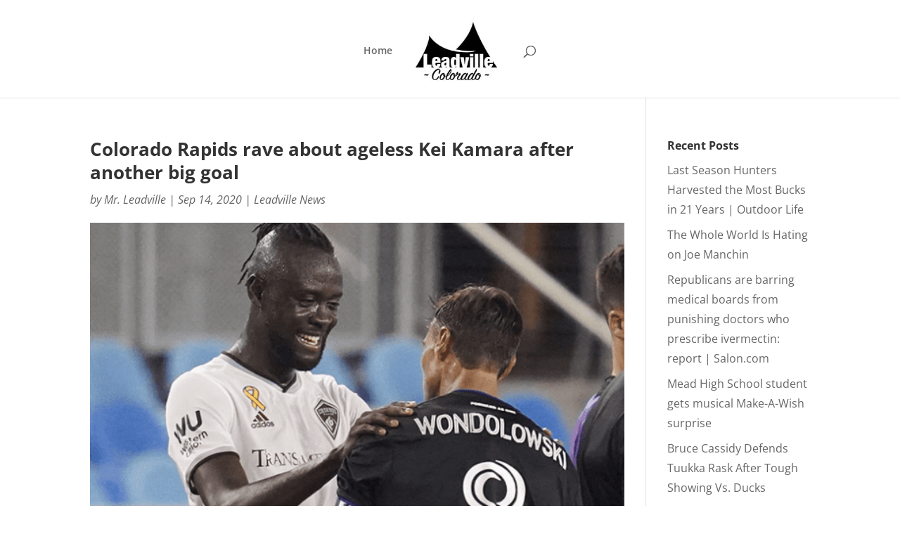

--- FILE ---
content_type: text/html; charset=utf-8
request_url: https://www.google.com/recaptcha/api2/aframe
body_size: 268
content:
<!DOCTYPE HTML><html><head><meta http-equiv="content-type" content="text/html; charset=UTF-8"></head><body><script nonce="P3wkiWKxsgEKPJxDO79ayQ">/** Anti-fraud and anti-abuse applications only. See google.com/recaptcha */ try{var clients={'sodar':'https://pagead2.googlesyndication.com/pagead/sodar?'};window.addEventListener("message",function(a){try{if(a.source===window.parent){var b=JSON.parse(a.data);var c=clients[b['id']];if(c){var d=document.createElement('img');d.src=c+b['params']+'&rc='+(localStorage.getItem("rc::a")?sessionStorage.getItem("rc::b"):"");window.document.body.appendChild(d);sessionStorage.setItem("rc::e",parseInt(sessionStorage.getItem("rc::e")||0)+1);localStorage.setItem("rc::h",'1768984608441');}}}catch(b){}});window.parent.postMessage("_grecaptcha_ready", "*");}catch(b){}</script></body></html>